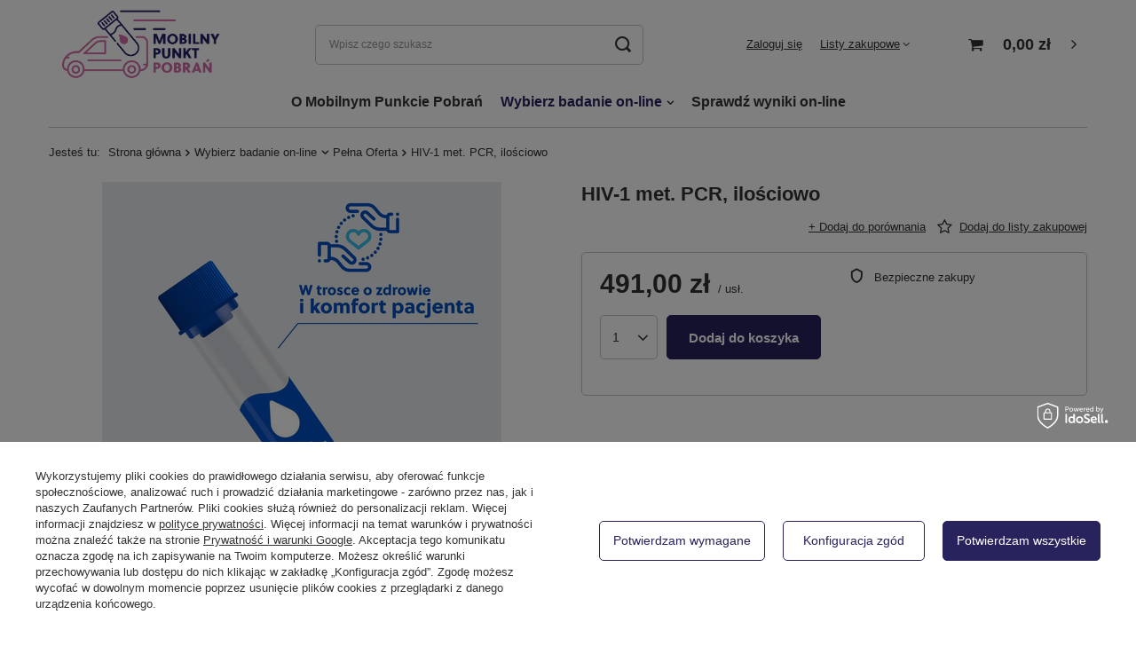

--- FILE ---
content_type: text/html; charset=utf-8
request_url: https://mobilnypunktpobran.pl/ajax/projector.php?action=get&product=340&get=sizes
body_size: 373
content:
{"sizes":{"id":340,"name":"HIV-1 met. PCR, ilo\u015bciowo","firm":{"name":"Diagnostyka","productsLink":"\/pl\/producers\/diagnostyka-1713779272.html"},"cleardescription":"","description":"","icon":"hpeciai\/7a912e219544d21ad8c26ef048973d29\/pol_il_HIV-1-met-PCR-ilosciowo-340.jpg","taxes":{"vat":"0.0"},"code":"322","moreprices":"y","new":"0","link":"\/pl\/products\/hiv-1-met-pcr-ilosciowo-457.html","product_type":"product_item","unit":"us\u0142.","unit_single":"us\u0142.","unit_plural":"us\u0142.","unit_fraction":"us\u0142uga","unit_precision":"0","unit_sellby":1,"items":{"00000-uniw":{"type":"uniw","priority":"0","name":"one size","description":"one size","amount":-1,"phone_price":"false","prices":{"price_retail":491,"price_minimal":0,"price_automatic_calculation":0,"price_retail_dynamic":0,"price_srp":0,"price_crossed_retail":0,"price_crossed_wholesale":0,"price_pos":0,"omnibus_price_retail":455,"omnibus_price_retail_new_price":false,"omnibus_price_wholesale":421,"omnibus_price_wholesale_new_price":true,"price":491,"price_net":491}}},"amount":-1}}

--- FILE ---
content_type: text/html; charset=utf-8
request_url: https://mobilnypunktpobran.pl/ajax/projector.php?action=get&product=340&size=uniw&get=sizeavailability,sizedelivery,sizeprices
body_size: 315
content:
{"sizeavailability":{"delivery_days":"0","delivery_date":"2026-01-22","days":"1","visible":"n","status_description":"Produkt dost\u0119pny","status_gfx":"\/data\/lang\/pol\/available_graph\/graph_1_10.svg","status":"enable","minimum_stock_of_product":"2","shipping_time":{"days":"0","working_days":"0","hours":"0","minutes":"0","time":"2026-01-22 14:05","week_day":"4","week_amount":"0","today":"true","today_shipment_deadline":"18:00:00"},"delay_time":{"days":"0","hours":"0","minutes":"0","time":"2026-01-22 14:05:20","week_day":"4","week_amount":"0","unknown_delivery_time":"false"}},"sizedelivery":{"undefined":"false","shipping":"0.00","shipping_formatted":"0,00 z\u0142","limitfree":"0.00","limitfree_formatted":"0,00 z\u0142"},"sizeprices":{"value":"491.00","price_formatted":"491,00 z\u0142","price_net":"491.00","price_net_formatted":"491,00 z\u0142","vat":"0","worth":"491.00","worth_net":"491.00","worth_formatted":"491,00 z\u0142","worth_net_formatted":"491,00 z\u0142","basket_enable":"y","special_offer":"false","rebate_code_active":"n","priceformula_error":"false"}}

--- FILE ---
content_type: text/css
request_url: https://mobilnypunktpobran.pl/data/designs/15595_1/gfx/pol/custom.css.gzip?r=1713780513
body_size: 193
content:
div.basketedit_rebatecodes_outline {display: block;}
#menu_security_policy {clear: both;}
.projector_info__item.--shipping.projector_shipping {
    display: none !important;
}

.projector_info__item.--stocks.projector_stocks {
    display: none !important;
}


// ukrycie w koszyku czasu dostawy za 1 dzień
.order__delivery_names.order__delivery_desc{    
    display: none !important;
}


//ukrycie daty  w koszyku czasu dostawy
.order__delivery.order__time{    
    display: none !important;
}


div#returns_login {
    display: none !important;
}
div#rma_login {
    display: none !important;
}

.basketedit_summary_shipment_time {
    display: none !important;
}

div.order2_info_sub {
    display: none;
}
video {
  width: 100% !important;
  height: auto !important;
}

--- FILE ---
content_type: image/svg+xml
request_url: https://mobilnypunktpobran.pl/data/gfx/pol/navigation/1_4_i_121.svg
body_size: 1051
content:
<svg xmlns="http://www.w3.org/2000/svg" fill="#fff" width="40" height="40" viewBox="0 0 24 24"><path d="M12 2.163c3.204 0 3.584.012 4.85.07 3.252.148 4.771 1.691 4.919 4.919.058 1.265.069 1.645.069 4.849 0 3.205-.012 3.584-.069 4.849-.149 3.225-1.664 4.771-4.919 4.919-1.266.058-1.644.07-4.85.07-3.204 0-3.584-.012-4.849-.07-3.26-.149-4.771-1.699-4.919-4.92-.058-1.265-.07-1.644-.07-4.849 0-3.204.013-3.583.07-4.849.149-3.227 1.664-4.771 4.919-4.919 1.266-.057 1.645-.069 4.849-.069zm0-2.163c-3.259 0-3.667.014-4.947.072-4.358.2-6.78 2.618-6.98 6.98-.059 1.281-.073 1.689-.073 4.948 0 3.259.014 3.668.072 4.948.2 4.358 2.618 6.78 6.98 6.98 1.281.058 1.689.072 4.948.072 3.259 0 3.668-.014 4.948-.072 4.354-.2 6.782-2.618 6.979-6.98.059-1.28.073-1.689.073-4.948 0-3.259-.014-3.667-.072-4.947-.196-4.354-2.617-6.78-6.979-6.98-1.281-.059-1.69-.073-4.949-.073zm0 5.838c-3.403 0-6.162 2.759-6.162 6.162s2.759 6.163 6.162 6.163 6.162-2.759 6.162-6.163c0-3.403-2.759-6.162-6.162-6.162zm0 10.162c-2.209 0-4-1.79-4-4 0-2.209 1.791-4 4-4s4 1.791 4 4c0 2.21-1.791 4-4 4zm6.406-11.845c-.796 0-1.441.645-1.441 1.44s.645 1.44 1.441 1.44c.795 0 1.439-.645 1.439-1.44s-.644-1.44-1.439-1.44z"/></svg>